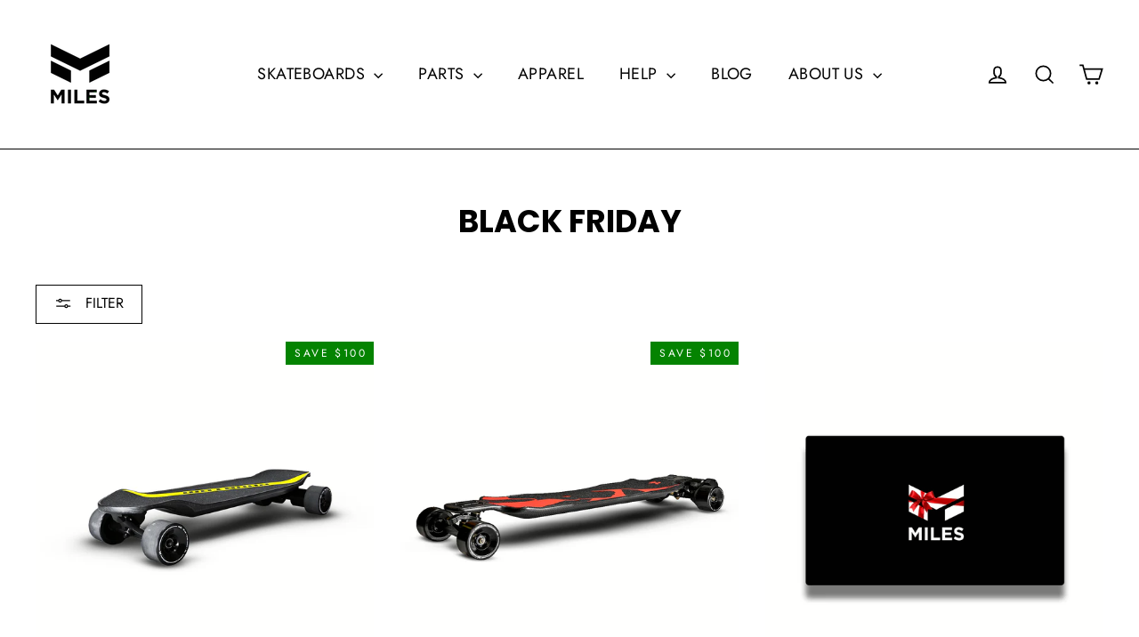

--- FILE ---
content_type: text/plain; charset=utf-8
request_url: https://d-ipv6.mmapiws.com/ant_squire
body_size: 155
content:
milesboard.com;019bd596-e422-70ff-b1d9-05bdd2378e89:cf94980cf71141ccac898afecb3fea79ddd119ef

--- FILE ---
content_type: text/javascript
request_url: https://cdn.shopify.com/extensions/cfb2057f-50dc-4d0b-a170-307c54888b6c/2.1.0/assets/wid.js
body_size: -300
content:
(async function() {
    if (!window.isdeskuManagerRunning) {
        window.isdeskuManagerRunning = true;
        const fd = new FormData();
        var urlSub
        var license_id 
        fd.append("shop",window.Shopify.shop)
        const newData = await fetch('https://backend.desku.io/api/get-domain-by-shop', {
            method: 'POST',
            body: fd
          })
            .then((response) => response.json())
            .then((json) => {  urlSub = json.data.domain, license_id = json.data.license_id });
        
        if (urlSub) {
            window.lc_id = license_id
            window.lc_dc = urlSub;
            var chatWidget = document.createElement('app-chat-box');
            chatWidget.setAttribute('id', "widget");
            document.body.insertAdjacentElement('beforeend', chatWidget);
    
    
            var deskuInstall = document.createElement('script');
            deskuInstall.src = `https://desku-chat-widget-js.pages.dev/chat-widget.js`;
            deskuInstall.setAttribute('defer', true);
            document.body.insertAdjacentElement('beforeend', deskuInstall);
        }
    }
})();